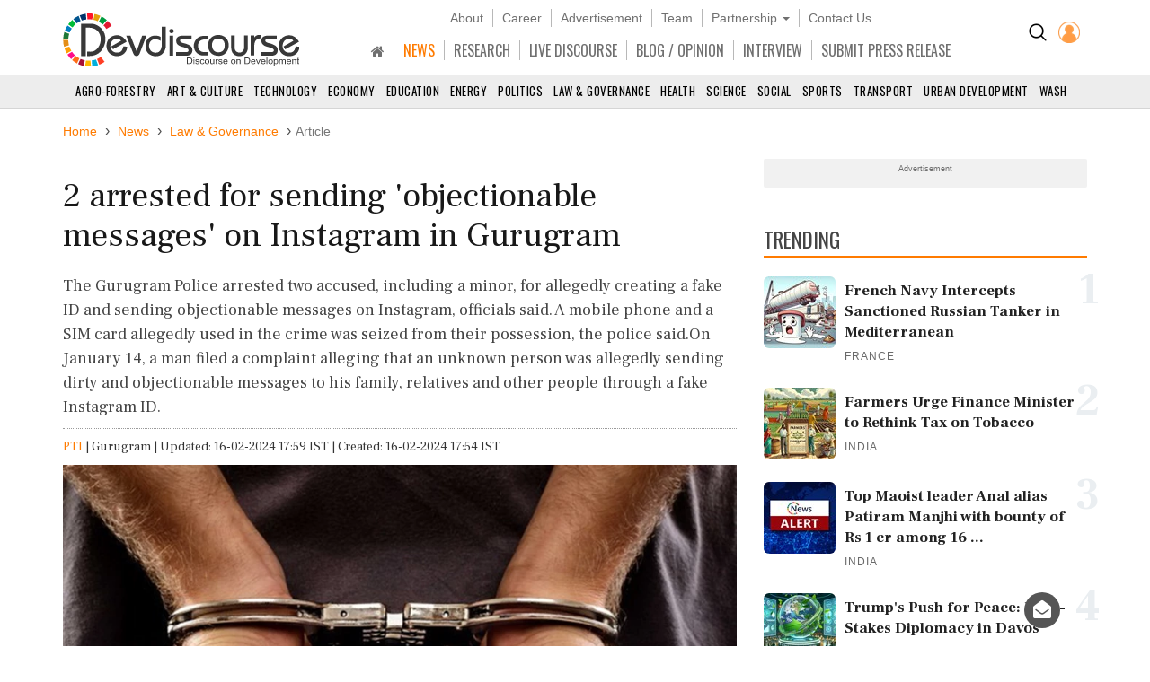

--- FILE ---
content_type: image/svg+xml
request_url: https://www.devdiscourse.com/images/icons/disqus_loader.svg
body_size: 455
content:
<svg width="70px"  height="70px" style="transform:rotate(270deg)"  xmlns="http://www.w3.org/2000/svg" viewBox="0 0 100 100" preserveAspectRatio="xMidYMid" class="lds-disqus">
    <path fill="none" d="M82 50A32 32 0 1 1 23.533421623214014 32.01333190873183 L21.71572875253809 21.7157287525381 L32.013331908731814 23.53342162321403 A32 32 0 0 1 82 50" stroke-width="7" stroke="#aeafb1"></path>
    <circle cx="50" cy="50"    fill="none" stroke-linecap="round" r="20" stroke-width="6" stroke="#aeafb1" stroke-dasharray="31.41592653589793 31.41592653589793" transform="rotate(96 50 50)">
      <animateTransform attributeName="transform" type="rotate" calcMode="linear" values="0 50 50;360 50 50" keyTimes="0;1" dur="1s" begin="0s" repeatCount="indefinite"></animateTransform>
    </circle>
  </svg>